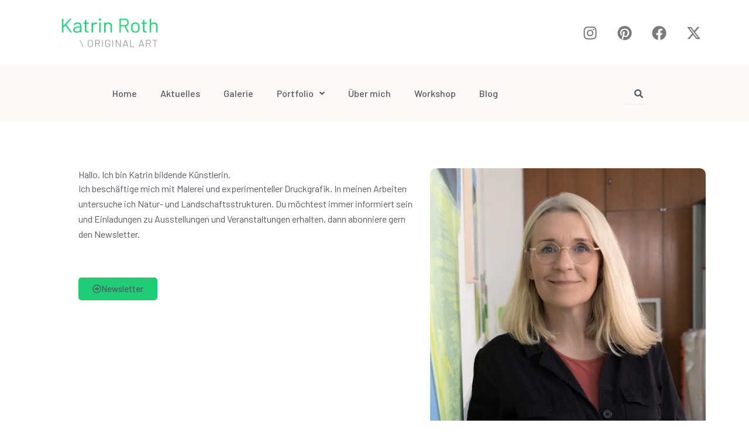

--- FILE ---
content_type: text/css
request_url: https://katrinroth-kunst.de/wp/wp-content/uploads/elementor/css/post-6647.css?ver=1769321254
body_size: 406
content:
.elementor-kit-6647{--e-global-color-primary:#1FCD77;--e-global-color-secondary:#54595F;--e-global-color-text:#7A7A7A;--e-global-color-accent:#88E2B5;--e-global-color-4cb93ad:#1FCD77;--e-global-color-5e52da1:#FEF9F9;--e-global-typography-primary-font-family:"Barlow";--e-global-typography-primary-font-weight:500;--e-global-typography-secondary-font-family:"Barlow";--e-global-typography-secondary-font-weight:400;--e-global-typography-text-font-family:"Barlow";--e-global-typography-text-font-weight:400;--e-global-typography-accent-font-family:"Barlow";--e-global-typography-accent-font-weight:500;color:var( --e-global-color-secondary );}.elementor-kit-6647 button,.elementor-kit-6647 input[type="button"],.elementor-kit-6647 input[type="submit"],.elementor-kit-6647 .elementor-button{background-color:var( --e-global-color-primary );font-family:var( --e-global-typography-accent-font-family ), Sans-serif;font-weight:var( --e-global-typography-accent-font-weight );color:var( --e-global-color-secondary );border-style:none;border-radius:5px 5px 5px 5px;}.elementor-kit-6647 button:hover,.elementor-kit-6647 button:focus,.elementor-kit-6647 input[type="button"]:hover,.elementor-kit-6647 input[type="button"]:focus,.elementor-kit-6647 input[type="submit"]:hover,.elementor-kit-6647 input[type="submit"]:focus,.elementor-kit-6647 .elementor-button:hover,.elementor-kit-6647 .elementor-button:focus{background-color:var( --e-global-color-primary );color:var( --e-global-color-secondary );}.elementor-kit-6647 e-page-transition{background-color:#FFBC7D;}.elementor-kit-6647 a{color:var( --e-global-color-primary );font-family:var( --e-global-typography-primary-font-family ), Sans-serif;font-weight:var( --e-global-typography-primary-font-weight );}.elementor-kit-6647 h1{color:var( --e-global-color-secondary );font-family:var( --e-global-typography-primary-font-family ), Sans-serif;font-weight:var( --e-global-typography-primary-font-weight );}.elementor-kit-6647 h2{color:var( --e-global-color-secondary );font-family:var( --e-global-typography-secondary-font-family ), Sans-serif;font-weight:var( --e-global-typography-secondary-font-weight );}.elementor-kit-6647 h3{color:var( --e-global-color-secondary );font-family:var( --e-global-typography-secondary-font-family ), Sans-serif;font-weight:var( --e-global-typography-secondary-font-weight );}.elementor-kit-6647 h4{color:var( --e-global-color-secondary );font-family:var( --e-global-typography-secondary-font-family ), Sans-serif;font-weight:var( --e-global-typography-secondary-font-weight );}.elementor-section.elementor-section-boxed > .elementor-container{max-width:1140px;}.e-con{--container-max-width:1140px;}.elementor-widget:not(:last-child){--kit-widget-spacing:20px;}.elementor-element{--widgets-spacing:20px 20px;--widgets-spacing-row:20px;--widgets-spacing-column:20px;}{}h1.entry-title{display:var(--page-title-display);}@media(max-width:1024px){.elementor-section.elementor-section-boxed > .elementor-container{max-width:1024px;}.e-con{--container-max-width:1024px;}}@media(max-width:767px){.elementor-kit-6647{--e-global-typography-primary-font-size:21px;--e-global-typography-secondary-font-size:18px;--e-global-typography-text-font-size:16px;}.elementor-section.elementor-section-boxed > .elementor-container{max-width:767px;}.e-con{--container-max-width:767px;}}

--- FILE ---
content_type: text/css
request_url: https://katrinroth-kunst.de/wp/wp-content/uploads/elementor/css/post-7061.css?ver=1769322655
body_size: 2838
content:
.elementor-7061 .elementor-element.elementor-element-3e0dd832{--display:flex;--flex-direction:row;--container-widget-width:calc( ( 1 - var( --container-widget-flex-grow ) ) * 100% );--container-widget-height:100%;--container-widget-flex-grow:1;--container-widget-align-self:stretch;--flex-wrap-mobile:wrap;--align-items:stretch;--gap:0px 0px;--row-gap:0px;--column-gap:0px;--padding-top:80px;--padding-bottom:0px;--padding-left:0px;--padding-right:0px;}.elementor-7061 .elementor-element.elementor-element-3e0dd832:not(.elementor-motion-effects-element-type-background), .elementor-7061 .elementor-element.elementor-element-3e0dd832 > .elementor-motion-effects-container > .elementor-motion-effects-layer{background-color:var( --e-global-color-astglobalcolor4 );}.elementor-7061 .elementor-element.elementor-element-5a819673{--display:flex;--padding-top:0px;--padding-bottom:0px;--padding-left:0px;--padding-right:0px;}.elementor-7061 .elementor-element.elementor-element-53a9ad39{--display:flex;--justify-content:center;--padding-top:0px;--padding-bottom:0px;--padding-left:7px;--padding-right:7px;}.elementor-widget-heading .elementor-heading-title{font-family:var( --e-global-typography-primary-font-family ), Sans-serif;font-weight:var( --e-global-typography-primary-font-weight );color:var( --e-global-color-primary );}.elementor-7061 .elementor-element.elementor-element-348cb813{margin:0px 0px calc(var(--kit-widget-spacing, 0px) + 0px) 0px;}.elementor-7061 .elementor-element.elementor-element-348cb813 .elementor-heading-title{font-family:var( --e-global-typography-secondary-font-family ), Sans-serif;font-weight:var( --e-global-typography-secondary-font-weight );color:var( --e-global-color-secondary );}.elementor-7061 .elementor-element.elementor-element-348cb813 .elementor-heading-title a:hover, .elementor-7061 .elementor-element.elementor-element-348cb813 .elementor-heading-title a:focus{color:var( --e-global-color-accent );}.elementor-widget-text-editor{font-family:var( --e-global-typography-text-font-family ), Sans-serif;font-weight:var( --e-global-typography-text-font-weight );color:var( --e-global-color-text );}.elementor-widget-text-editor.elementor-drop-cap-view-stacked .elementor-drop-cap{background-color:var( --e-global-color-primary );}.elementor-widget-text-editor.elementor-drop-cap-view-framed .elementor-drop-cap, .elementor-widget-text-editor.elementor-drop-cap-view-default .elementor-drop-cap{color:var( --e-global-color-primary );border-color:var( --e-global-color-primary );}.elementor-7061 .elementor-element.elementor-element-3da10f5c{padding:0px 20px 0px 0px;text-align:left;color:var( --e-global-color-secondary );}.elementor-widget-button .elementor-button{background-color:var( --e-global-color-accent );font-family:var( --e-global-typography-accent-font-family ), Sans-serif;font-weight:var( --e-global-typography-accent-font-weight );}.elementor-7061 .elementor-element.elementor-element-2a50df8a .elementor-button{background-color:var( --e-global-color-primary );fill:var( --e-global-color-secondary );color:var( --e-global-color-secondary );}.elementor-7061 .elementor-element.elementor-element-2a50df8a{padding:35px 0px 0px 0px;}.elementor-7061 .elementor-element.elementor-element-2a50df8a .elementor-button-content-wrapper{flex-direction:row;}.elementor-7061 .elementor-element.elementor-element-2a50df8a .elementor-button .elementor-button-content-wrapper{gap:13px;}.elementor-7061 .elementor-element.elementor-element-6790c897{--display:flex;--padding-top:0px;--padding-bottom:0px;--padding-left:0px;--padding-right:0px;}.elementor-7061 .elementor-element.elementor-element-6790c897:not(.elementor-motion-effects-element-type-background), .elementor-7061 .elementor-element.elementor-element-6790c897 > .elementor-motion-effects-container > .elementor-motion-effects-layer{background-color:var( --e-global-color-astglobalcolor4 );}.elementor-widget-image .widget-image-caption{color:var( --e-global-color-text );font-family:var( --e-global-typography-text-font-family ), Sans-serif;font-weight:var( --e-global-typography-text-font-weight );}.elementor-7061 .elementor-element.elementor-element-4051a3c1 img{border-radius:10px 10px 10px 10px;}.elementor-7061 .elementor-element.elementor-element-65729c2a{--display:flex;--min-height:50vh;--flex-direction:row;--container-widget-width:calc( ( 1 - var( --container-widget-flex-grow ) ) * 100% );--container-widget-height:100%;--container-widget-flex-grow:1;--container-widget-align-self:stretch;--flex-wrap-mobile:wrap;--align-items:stretch;--gap:0px 0px;--row-gap:0px;--column-gap:0px;--overlay-opacity:0.5;--padding-top:100px;--padding-bottom:100px;--padding-left:0px;--padding-right:0px;}.elementor-7061 .elementor-element.elementor-element-65729c2a:not(.elementor-motion-effects-element-type-background), .elementor-7061 .elementor-element.elementor-element-65729c2a > .elementor-motion-effects-container > .elementor-motion-effects-layer{background-color:var( --e-global-color-astglobalcolor4 );background-repeat:no-repeat;}.elementor-7061 .elementor-element.elementor-element-65729c2a::before, .elementor-7061 .elementor-element.elementor-element-65729c2a > .elementor-background-video-container::before, .elementor-7061 .elementor-element.elementor-element-65729c2a > .e-con-inner > .elementor-background-video-container::before, .elementor-7061 .elementor-element.elementor-element-65729c2a > .elementor-background-slideshow::before, .elementor-7061 .elementor-element.elementor-element-65729c2a > .e-con-inner > .elementor-background-slideshow::before, .elementor-7061 .elementor-element.elementor-element-65729c2a > .elementor-motion-effects-container > .elementor-motion-effects-layer::before{--background-overlay:'';}.elementor-7061 .elementor-element.elementor-element-797dcda1{--display:flex;--gap:0px 0px;--row-gap:0px;--column-gap:0px;--padding-top:0px;--padding-bottom:0px;--padding-left:0px;--padding-right:0px;}.elementor-7061 .elementor-element.elementor-element-d231e0d{padding:0px 0px 20px 0px;text-align:center;}.elementor-7061 .elementor-element.elementor-element-4fbe7857{padding:0px 0px 20px 0px;text-align:center;font-family:var( --e-global-typography-accent-font-family ), Sans-serif;font-weight:var( --e-global-typography-accent-font-weight );color:var( --e-global-color-secondary );}.elementor-7061 .elementor-element.elementor-element-4fbe7857 p{margin-block-end:0px;}.elementor-widget-divider{--divider-color:var( --e-global-color-secondary );}.elementor-widget-divider .elementor-divider__text{color:var( --e-global-color-secondary );font-family:var( --e-global-typography-secondary-font-family ), Sans-serif;font-weight:var( --e-global-typography-secondary-font-weight );}.elementor-widget-divider.elementor-view-stacked .elementor-icon{background-color:var( --e-global-color-secondary );}.elementor-widget-divider.elementor-view-framed .elementor-icon, .elementor-widget-divider.elementor-view-default .elementor-icon{color:var( --e-global-color-secondary );border-color:var( --e-global-color-secondary );}.elementor-widget-divider.elementor-view-framed .elementor-icon, .elementor-widget-divider.elementor-view-default .elementor-icon svg{fill:var( --e-global-color-secondary );}.elementor-7061 .elementor-element.elementor-element-37a0d012{--divider-border-style:wavy;--divider-color:var( --e-global-color-primary );--divider-border-width:2px;padding:0px 0px 20px 0px;--divider-pattern-height:20px;--divider-pattern-size:20px;}.elementor-7061 .elementor-element.elementor-element-37a0d012 .elementor-divider-separator{width:9%;margin:0 auto;margin-center:0;}.elementor-7061 .elementor-element.elementor-element-37a0d012 .elementor-divider{text-align:center;padding-block-start:2px;padding-block-end:2px;}.elementor-7061 .elementor-element.elementor-element-5f5cb7f0{--display:flex;--flex-direction:row;--container-widget-width:calc( ( 1 - var( --container-widget-flex-grow ) ) * 100% );--container-widget-height:100%;--container-widget-flex-grow:1;--container-widget-align-self:stretch;--flex-wrap-mobile:wrap;--align-items:stretch;--gap:0px 0px;--row-gap:0px;--column-gap:0px;--padding-top:35px;--padding-bottom:0px;--padding-left:0px;--padding-right:0px;}.elementor-7061 .elementor-element.elementor-element-1409b4fc{--display:flex;--border-radius:10px 10px 10px 10px;box-shadow:0px 0px 45px 0px rgba(0, 0, 0, 0.07058823529411765);--margin-top:50px;--margin-bottom:50px;--margin-left:25px;--margin-right:25px;}.elementor-7061 .elementor-element.elementor-element-1409b4fc:not(.elementor-motion-effects-element-type-background), .elementor-7061 .elementor-element.elementor-element-1409b4fc > .elementor-motion-effects-container > .elementor-motion-effects-layer{background-color:var( --e-global-color-astglobalcolor4 );}.elementor-7061 .elementor-element.elementor-element-5cbab3f9{margin:30px 0px calc(var(--kit-widget-spacing, 0px) + 0px) 0px;}.elementor-7061 .elementor-element.elementor-element-5cbab3f9 img{width:22%;}.elementor-7061 .elementor-element.elementor-element-166b1d13{text-align:center;}.elementor-7061 .elementor-element.elementor-element-262a8695{margin:0px 25px calc(var(--kit-widget-spacing, 0px) + 0px) 25px;padding:0px 0px 0px 0px;text-align:center;}.elementor-widget-icon.elementor-view-stacked .elementor-icon{background-color:var( --e-global-color-primary );}.elementor-widget-icon.elementor-view-framed .elementor-icon, .elementor-widget-icon.elementor-view-default .elementor-icon{color:var( --e-global-color-primary );border-color:var( --e-global-color-primary );}.elementor-widget-icon.elementor-view-framed .elementor-icon, .elementor-widget-icon.elementor-view-default .elementor-icon svg{fill:var( --e-global-color-primary );}.elementor-7061 .elementor-element.elementor-element-6f6bf011{padding:0px 0px 5px 0px;}.elementor-7061 .elementor-element.elementor-element-6f6bf011 .elementor-icon-wrapper{text-align:center;}.elementor-7061 .elementor-element.elementor-element-6f6bf011.elementor-view-stacked .elementor-icon:hover{background-color:var( --e-global-color-astglobalcolor0 );}.elementor-7061 .elementor-element.elementor-element-6f6bf011.elementor-view-framed .elementor-icon:hover, .elementor-7061 .elementor-element.elementor-element-6f6bf011.elementor-view-default .elementor-icon:hover{color:var( --e-global-color-astglobalcolor0 );border-color:var( --e-global-color-astglobalcolor0 );}.elementor-7061 .elementor-element.elementor-element-6f6bf011.elementor-view-framed .elementor-icon:hover, .elementor-7061 .elementor-element.elementor-element-6f6bf011.elementor-view-default .elementor-icon:hover svg{fill:var( --e-global-color-astglobalcolor0 );}.elementor-7061 .elementor-element.elementor-element-6f6bf011 .elementor-icon{font-size:15px;}.elementor-7061 .elementor-element.elementor-element-6f6bf011 .elementor-icon svg{height:15px;}.elementor-7061 .elementor-element.elementor-element-2b409475{--display:flex;--border-radius:10px 10px 10px 10px;box-shadow:0px 0px 45px 0px rgba(0, 0, 0, 0.07);--margin-top:50px;--margin-bottom:50px;--margin-left:25px;--margin-right:25px;}.elementor-7061 .elementor-element.elementor-element-2b409475:not(.elementor-motion-effects-element-type-background), .elementor-7061 .elementor-element.elementor-element-2b409475 > .elementor-motion-effects-container > .elementor-motion-effects-layer{background-color:var( --e-global-color-astglobalcolor4 );}.elementor-7061 .elementor-element.elementor-element-30c149e{margin:30px 0px calc(var(--kit-widget-spacing, 0px) + 0px) 0px;}.elementor-7061 .elementor-element.elementor-element-30c149e img{width:22%;}.elementor-7061 .elementor-element.elementor-element-45631c4e{text-align:center;}.elementor-7061 .elementor-element.elementor-element-6676e3a0{margin:0px 25px calc(var(--kit-widget-spacing, 0px) + 0px) 25px;text-align:center;}.elementor-7061 .elementor-element.elementor-element-41943841{padding:0px 0px 05px 0px;}.elementor-7061 .elementor-element.elementor-element-41943841 .elementor-icon-wrapper{text-align:center;}.elementor-7061 .elementor-element.elementor-element-41943841.elementor-view-stacked .elementor-icon:hover{background-color:var( --e-global-color-astglobalcolor0 );}.elementor-7061 .elementor-element.elementor-element-41943841.elementor-view-framed .elementor-icon:hover, .elementor-7061 .elementor-element.elementor-element-41943841.elementor-view-default .elementor-icon:hover{color:var( --e-global-color-astglobalcolor0 );border-color:var( --e-global-color-astglobalcolor0 );}.elementor-7061 .elementor-element.elementor-element-41943841.elementor-view-framed .elementor-icon:hover, .elementor-7061 .elementor-element.elementor-element-41943841.elementor-view-default .elementor-icon:hover svg{fill:var( --e-global-color-astglobalcolor0 );}.elementor-7061 .elementor-element.elementor-element-41943841 .elementor-icon{font-size:15px;}.elementor-7061 .elementor-element.elementor-element-41943841 .elementor-icon svg{height:15px;}.elementor-7061 .elementor-element.elementor-element-28253456{--display:flex;--border-radius:10px 10px 10px 10px;box-shadow:0px 0px 45px 0px rgba(0, 0, 0, 0.07);--margin-top:50px;--margin-bottom:50px;--margin-left:25px;--margin-right:25px;}.elementor-7061 .elementor-element.elementor-element-28253456:not(.elementor-motion-effects-element-type-background), .elementor-7061 .elementor-element.elementor-element-28253456 > .elementor-motion-effects-container > .elementor-motion-effects-layer{background-color:var( --e-global-color-astglobalcolor4 );}.elementor-7061 .elementor-element.elementor-element-403d37c2{margin:30px 0px calc(var(--kit-widget-spacing, 0px) + 0px) 0px;}.elementor-7061 .elementor-element.elementor-element-403d37c2 img{width:22%;}.elementor-7061 .elementor-element.elementor-element-32d94e90{text-align:center;}.elementor-7061 .elementor-element.elementor-element-28c1516d{margin:0px 25px calc(var(--kit-widget-spacing, 0px) + 0px) 25px;text-align:center;}.elementor-7061 .elementor-element.elementor-element-4b17231b{padding:0px 0px 5px 0px;}.elementor-7061 .elementor-element.elementor-element-4b17231b .elementor-icon-wrapper{text-align:center;}.elementor-7061 .elementor-element.elementor-element-4b17231b.elementor-view-stacked .elementor-icon:hover{background-color:var( --e-global-color-astglobalcolor0 );}.elementor-7061 .elementor-element.elementor-element-4b17231b.elementor-view-framed .elementor-icon:hover, .elementor-7061 .elementor-element.elementor-element-4b17231b.elementor-view-default .elementor-icon:hover{color:var( --e-global-color-astglobalcolor0 );border-color:var( --e-global-color-astglobalcolor0 );}.elementor-7061 .elementor-element.elementor-element-4b17231b.elementor-view-framed .elementor-icon:hover, .elementor-7061 .elementor-element.elementor-element-4b17231b.elementor-view-default .elementor-icon:hover svg{fill:var( --e-global-color-astglobalcolor0 );}.elementor-7061 .elementor-element.elementor-element-4b17231b .elementor-icon{font-size:15px;}.elementor-7061 .elementor-element.elementor-element-4b17231b .elementor-icon svg{height:15px;}.elementor-7061 .elementor-element.elementor-element-24746852{--display:flex;--min-height:40vh;--flex-direction:row;--container-widget-width:calc( ( 1 - var( --container-widget-flex-grow ) ) * 100% );--container-widget-height:100%;--container-widget-flex-grow:1;--container-widget-align-self:stretch;--flex-wrap-mobile:wrap;--align-items:stretch;--gap:0px 0px;--row-gap:0px;--column-gap:0px;--padding-top:30px;--padding-bottom:60px;--padding-left:0px;--padding-right:0px;}.elementor-7061 .elementor-element.elementor-element-24746852:not(.elementor-motion-effects-element-type-background), .elementor-7061 .elementor-element.elementor-element-24746852 > .elementor-motion-effects-container > .elementor-motion-effects-layer{background-color:var( --e-global-color-astglobalcolor4 );}.elementor-7061 .elementor-element.elementor-element-2d87b04e{--display:flex;--padding-top:0px;--padding-bottom:0px;--padding-left:0px;--padding-right:0px;}.elementor-7061 .elementor-element.elementor-element-1da60986{padding:0px 0px 0px 0px;text-align:center;}.elementor-widget-posts .elementor-button{background-color:var( --e-global-color-accent );font-family:var( --e-global-typography-accent-font-family ), Sans-serif;font-weight:var( --e-global-typography-accent-font-weight );}.elementor-widget-posts .elementor-post__title, .elementor-widget-posts .elementor-post__title a{color:var( --e-global-color-secondary );font-family:var( --e-global-typography-primary-font-family ), Sans-serif;font-weight:var( --e-global-typography-primary-font-weight );}.elementor-widget-posts .elementor-post__meta-data{font-family:var( --e-global-typography-secondary-font-family ), Sans-serif;font-weight:var( --e-global-typography-secondary-font-weight );}.elementor-widget-posts .elementor-post__excerpt p{font-family:var( --e-global-typography-text-font-family ), Sans-serif;font-weight:var( --e-global-typography-text-font-weight );}.elementor-widget-posts .elementor-post__read-more{color:var( --e-global-color-accent );}.elementor-widget-posts a.elementor-post__read-more{font-family:var( --e-global-typography-accent-font-family ), Sans-serif;font-weight:var( --e-global-typography-accent-font-weight );}.elementor-widget-posts .elementor-post__card .elementor-post__badge{background-color:var( --e-global-color-accent );font-family:var( --e-global-typography-accent-font-family ), Sans-serif;font-weight:var( --e-global-typography-accent-font-weight );}.elementor-widget-posts .elementor-pagination{font-family:var( --e-global-typography-secondary-font-family ), Sans-serif;font-weight:var( --e-global-typography-secondary-font-weight );}.elementor-widget-posts .e-load-more-message{font-family:var( --e-global-typography-secondary-font-family ), Sans-serif;font-weight:var( --e-global-typography-secondary-font-weight );}.elementor-7061 .elementor-element.elementor-element-1e461e04{--grid-row-gap:35px;--grid-column-gap:30px;}.elementor-7061 .elementor-element.elementor-element-1e461e04 > .elementor-widget-container{margin:50px 50px 50px 50px;}.elementor-7061 .elementor-element.elementor-element-1e461e04 .elementor-posts-container .elementor-post__thumbnail{padding-bottom:calc( 0.8 * 100% );}.elementor-7061 .elementor-element.elementor-element-1e461e04:after{content:"0.8";}.elementor-7061 .elementor-element.elementor-element-1e461e04 .elementor-post__thumbnail__link{width:100%;}.elementor-7061 .elementor-element.elementor-element-1e461e04 .elementor-post__meta-data span + span:before{content:"///";}.elementor-7061 .elementor-element.elementor-element-1e461e04.elementor-posts--thumbnail-left .elementor-post__thumbnail__link{margin-right:20px;}.elementor-7061 .elementor-element.elementor-element-1e461e04.elementor-posts--thumbnail-right .elementor-post__thumbnail__link{margin-left:20px;}.elementor-7061 .elementor-element.elementor-element-1e461e04.elementor-posts--thumbnail-top .elementor-post__thumbnail__link{margin-bottom:20px;}.elementor-7061 .elementor-element.elementor-element-d743044{--display:flex;--flex-direction:row;--container-widget-width:calc( ( 1 - var( --container-widget-flex-grow ) ) * 100% );--container-widget-height:100%;--container-widget-flex-grow:1;--container-widget-align-self:stretch;--flex-wrap-mobile:wrap;--align-items:stretch;--gap:0px 0px;--row-gap:0px;--column-gap:0px;--padding-top:100px;--padding-bottom:100px;--padding-left:0px;--padding-right:0px;}.elementor-7061 .elementor-element.elementor-element-d743044:not(.elementor-motion-effects-element-type-background), .elementor-7061 .elementor-element.elementor-element-d743044 > .elementor-motion-effects-container > .elementor-motion-effects-layer{background-color:var( --e-global-color-astglobalcolor4 );background-repeat:no-repeat;}.elementor-7061 .elementor-element.elementor-element-55c9c0f6{--display:flex;--padding-top:0px;--padding-bottom:0px;--padding-left:0px;--padding-right:0px;}.elementor-7061 .elementor-element.elementor-element-2fbc014a{text-align:center;}.elementor-7061 .elementor-element.elementor-element-1778961b{text-align:center;}.elementor-7061 .elementor-element.elementor-element-147d84b4{--divider-border-style:wavy;--divider-color:var( --e-global-color-primary );--divider-border-width:2px;--divider-pattern-height:20px;--divider-pattern-size:20px;}.elementor-7061 .elementor-element.elementor-element-147d84b4 .elementor-divider-separator{width:9%;margin:0 auto;margin-center:0;}.elementor-7061 .elementor-element.elementor-element-147d84b4 .elementor-divider{text-align:center;padding-block-start:2px;padding-block-end:2px;}.elementor-7061 .elementor-element.elementor-element-2813253e{--display:flex;--flex-direction:row;--container-widget-width:calc( ( 1 - var( --container-widget-flex-grow ) ) * 100% );--container-widget-height:100%;--container-widget-flex-grow:1;--container-widget-align-self:stretch;--flex-wrap-mobile:wrap;--align-items:stretch;--gap:0px 0px;--row-gap:0px;--column-gap:0px;--padding-top:35px;--padding-bottom:0px;--padding-left:0px;--padding-right:0px;}.elementor-7061 .elementor-element.elementor-element-1aaadfcb{--display:flex;--background-transition:0.3s;--overlay-opacity:0.09;--border-radius:10px 10px 10px 10px;box-shadow:0px 0px 45px 0px rgba(0, 0, 0, 0.07);--margin-top:50px;--margin-bottom:50px;--margin-left:25px;--margin-right:25px;--padding-top:10px;--padding-bottom:10px;--padding-left:10px;--padding-right:10px;}.elementor-7061 .elementor-element.elementor-element-1aaadfcb:not(.elementor-motion-effects-element-type-background), .elementor-7061 .elementor-element.elementor-element-1aaadfcb > .elementor-motion-effects-container > .elementor-motion-effects-layer{background-color:var( --e-global-color-astglobalcolor4 );}.elementor-7061 .elementor-element.elementor-element-1aaadfcb::before, .elementor-7061 .elementor-element.elementor-element-1aaadfcb > .elementor-background-video-container::before, .elementor-7061 .elementor-element.elementor-element-1aaadfcb > .e-con-inner > .elementor-background-video-container::before, .elementor-7061 .elementor-element.elementor-element-1aaadfcb > .elementor-background-slideshow::before, .elementor-7061 .elementor-element.elementor-element-1aaadfcb > .e-con-inner > .elementor-background-slideshow::before, .elementor-7061 .elementor-element.elementor-element-1aaadfcb > .elementor-motion-effects-container > .elementor-motion-effects-layer::before{--background-overlay:'';}.elementor-7061 .elementor-element.elementor-element-194c2df8{padding:25px 0px 0px 0px;}.elementor-7061 .elementor-element.elementor-element-194c2df8 .elementor-icon-wrapper{text-align:center;}.elementor-7061 .elementor-element.elementor-element-194c2df8.elementor-view-stacked .elementor-icon{background-color:var( --e-global-color-accent );}.elementor-7061 .elementor-element.elementor-element-194c2df8.elementor-view-framed .elementor-icon, .elementor-7061 .elementor-element.elementor-element-194c2df8.elementor-view-default .elementor-icon{color:var( --e-global-color-accent );border-color:var( --e-global-color-accent );}.elementor-7061 .elementor-element.elementor-element-194c2df8.elementor-view-framed .elementor-icon, .elementor-7061 .elementor-element.elementor-element-194c2df8.elementor-view-default .elementor-icon svg{fill:var( --e-global-color-accent );}.elementor-7061 .elementor-element.elementor-element-194c2df8 .elementor-icon{font-size:19px;}.elementor-7061 .elementor-element.elementor-element-194c2df8 .elementor-icon svg{height:19px;}.elementor-7061 .elementor-element.elementor-element-4f5c0509 img{width:30%;border-style:solid;border-width:1px 1px 1px 1px;border-color:var( --e-global-color-accent );border-radius:50px 50px 50px 50px;}.elementor-7061 .elementor-element.elementor-element-38d22142{padding:0px 25px 0px 25px;text-align:center;}.elementor-7061 .elementor-element.elementor-element-6dea92c6{padding:0px 0px 25px 0px;text-align:center;}.elementor-7061 .elementor-element.elementor-element-22ff4200{--display:flex;--background-transition:0.3s;--overlay-opacity:0.09;--border-radius:10px 10px 10px 10px;box-shadow:0px 0px 45px 0px rgba(0, 0, 0, 0.07);--margin-top:50px;--margin-bottom:50px;--margin-left:25px;--margin-right:25px;--padding-top:10px;--padding-bottom:10px;--padding-left:10px;--padding-right:10px;}.elementor-7061 .elementor-element.elementor-element-22ff4200:not(.elementor-motion-effects-element-type-background), .elementor-7061 .elementor-element.elementor-element-22ff4200 > .elementor-motion-effects-container > .elementor-motion-effects-layer{background-color:var( --e-global-color-astglobalcolor4 );}.elementor-7061 .elementor-element.elementor-element-22ff4200::before, .elementor-7061 .elementor-element.elementor-element-22ff4200 > .elementor-background-video-container::before, .elementor-7061 .elementor-element.elementor-element-22ff4200 > .e-con-inner > .elementor-background-video-container::before, .elementor-7061 .elementor-element.elementor-element-22ff4200 > .elementor-background-slideshow::before, .elementor-7061 .elementor-element.elementor-element-22ff4200 > .e-con-inner > .elementor-background-slideshow::before, .elementor-7061 .elementor-element.elementor-element-22ff4200 > .elementor-motion-effects-container > .elementor-motion-effects-layer::before{--background-overlay:'';}.elementor-7061 .elementor-element.elementor-element-2e57fe02{padding:25px 0px 0px 0px;}.elementor-7061 .elementor-element.elementor-element-2e57fe02 .elementor-icon-wrapper{text-align:center;}.elementor-7061 .elementor-element.elementor-element-2e57fe02.elementor-view-stacked .elementor-icon{background-color:var( --e-global-color-accent );}.elementor-7061 .elementor-element.elementor-element-2e57fe02.elementor-view-framed .elementor-icon, .elementor-7061 .elementor-element.elementor-element-2e57fe02.elementor-view-default .elementor-icon{color:var( --e-global-color-accent );border-color:var( --e-global-color-accent );}.elementor-7061 .elementor-element.elementor-element-2e57fe02.elementor-view-framed .elementor-icon, .elementor-7061 .elementor-element.elementor-element-2e57fe02.elementor-view-default .elementor-icon svg{fill:var( --e-global-color-accent );}.elementor-7061 .elementor-element.elementor-element-2e57fe02 .elementor-icon{font-size:19px;}.elementor-7061 .elementor-element.elementor-element-2e57fe02 .elementor-icon svg{height:19px;}.elementor-7061 .elementor-element.elementor-element-538bc31d img{width:30%;border-style:solid;border-width:2px 2px 2px 2px;border-color:var( --e-global-color-accent );border-radius:50px 50px 50px 50px;}.elementor-7061 .elementor-element.elementor-element-3ff41dfe{padding:0px 25px 0px 25px;text-align:center;}.elementor-7061 .elementor-element.elementor-element-2a82bc3{padding:0px 0px 25px 0px;text-align:center;}.elementor-7061 .elementor-element.elementor-element-317a7de{--display:flex;--background-transition:0.3s;--overlay-opacity:0.09;--border-radius:10px 10px 10px 10px;box-shadow:0px 0px 45px 0px rgba(0, 0, 0, 0.07);--margin-top:50px;--margin-bottom:50px;--margin-left:25px;--margin-right:25px;--padding-top:10px;--padding-bottom:10px;--padding-left:10px;--padding-right:10px;}.elementor-7061 .elementor-element.elementor-element-317a7de:not(.elementor-motion-effects-element-type-background), .elementor-7061 .elementor-element.elementor-element-317a7de > .elementor-motion-effects-container > .elementor-motion-effects-layer{background-color:var( --e-global-color-astglobalcolor4 );}.elementor-7061 .elementor-element.elementor-element-317a7de::before, .elementor-7061 .elementor-element.elementor-element-317a7de > .elementor-background-video-container::before, .elementor-7061 .elementor-element.elementor-element-317a7de > .e-con-inner > .elementor-background-video-container::before, .elementor-7061 .elementor-element.elementor-element-317a7de > .elementor-background-slideshow::before, .elementor-7061 .elementor-element.elementor-element-317a7de > .e-con-inner > .elementor-background-slideshow::before, .elementor-7061 .elementor-element.elementor-element-317a7de > .elementor-motion-effects-container > .elementor-motion-effects-layer::before{--background-overlay:'';}.elementor-7061 .elementor-element.elementor-element-2dc25483{padding:25px 0px 0px 0px;}.elementor-7061 .elementor-element.elementor-element-2dc25483 .elementor-icon-wrapper{text-align:center;}.elementor-7061 .elementor-element.elementor-element-2dc25483.elementor-view-stacked .elementor-icon{background-color:var( --e-global-color-accent );}.elementor-7061 .elementor-element.elementor-element-2dc25483.elementor-view-framed .elementor-icon, .elementor-7061 .elementor-element.elementor-element-2dc25483.elementor-view-default .elementor-icon{color:var( --e-global-color-accent );border-color:var( --e-global-color-accent );}.elementor-7061 .elementor-element.elementor-element-2dc25483.elementor-view-framed .elementor-icon, .elementor-7061 .elementor-element.elementor-element-2dc25483.elementor-view-default .elementor-icon svg{fill:var( --e-global-color-accent );}.elementor-7061 .elementor-element.elementor-element-2dc25483 .elementor-icon{font-size:19px;}.elementor-7061 .elementor-element.elementor-element-2dc25483 .elementor-icon svg{height:19px;}.elementor-7061 .elementor-element.elementor-element-7bd349cf img{width:30%;border-style:solid;border-width:2px 2px 2px 2px;border-color:var( --e-global-color-accent );border-radius:50px 50px 50px 50px;}.elementor-7061 .elementor-element.elementor-element-de813ee{padding:0px 25px 0px 25px;text-align:center;}.elementor-7061 .elementor-element.elementor-element-cf7456e{padding:0px 0px 25px 0px;text-align:center;}:root{--page-title-display:none;}@media(min-width:768px){.elementor-7061 .elementor-element.elementor-element-5a819673{--width:5%;}.elementor-7061 .elementor-element.elementor-element-53a9ad39{--width:53.348%;}.elementor-7061 .elementor-element.elementor-element-6790c897{--width:41.316%;}.elementor-7061 .elementor-element.elementor-element-1409b4fc{--width:33.33%;}.elementor-7061 .elementor-element.elementor-element-2b409475{--width:33.33%;}.elementor-7061 .elementor-element.elementor-element-28253456{--width:33.33%;}.elementor-7061 .elementor-element.elementor-element-1aaadfcb{--width:33.33%;}.elementor-7061 .elementor-element.elementor-element-22ff4200{--width:33.33%;}.elementor-7061 .elementor-element.elementor-element-317a7de{--width:33.33%;}}@media(min-width:1025px){.elementor-7061 .elementor-element.elementor-element-65729c2a:not(.elementor-motion-effects-element-type-background), .elementor-7061 .elementor-element.elementor-element-65729c2a > .elementor-motion-effects-container > .elementor-motion-effects-layer{background-attachment:scroll;}.elementor-7061 .elementor-element.elementor-element-d743044:not(.elementor-motion-effects-element-type-background), .elementor-7061 .elementor-element.elementor-element-d743044 > .elementor-motion-effects-container > .elementor-motion-effects-layer{background-attachment:scroll;}}@media(max-width:1024px){.elementor-7061 .elementor-element.elementor-element-4051a3c1 img{border-radius:10px 10px 10px 10px;}.elementor-7061 .elementor-element.elementor-element-65729c2a{--padding-top:100px;--padding-bottom:100px;--padding-left:20px;--padding-right:20px;}.elementor-7061 .elementor-element.elementor-element-1409b4fc{--margin-top:10px;--margin-bottom:10px;--margin-left:10px;--margin-right:10px;--padding-top:20px;--padding-bottom:20px;--padding-left:20px;--padding-right:20px;}.elementor-7061 .elementor-element.elementor-element-5cbab3f9{margin:0px 0px calc(var(--kit-widget-spacing, 0px) + 0px) 0px;}.elementor-7061 .elementor-element.elementor-element-262a8695{margin:0px 0px calc(var(--kit-widget-spacing, 0px) + 0px) 0px;}.elementor-7061 .elementor-element.elementor-element-6f6bf011{padding:0px 0px 0px 0px;}.elementor-7061 .elementor-element.elementor-element-2b409475{--margin-top:10px;--margin-bottom:10px;--margin-left:10px;--margin-right:10px;--padding-top:20px;--padding-bottom:20px;--padding-left:20px;--padding-right:20px;}.elementor-7061 .elementor-element.elementor-element-30c149e{margin:0px 0px calc(var(--kit-widget-spacing, 0px) + 0px) 0px;}.elementor-7061 .elementor-element.elementor-element-6676e3a0{margin:0px 0px calc(var(--kit-widget-spacing, 0px) + 0px) 0px;}.elementor-7061 .elementor-element.elementor-element-41943841{padding:0px 0px 0px 0px;}.elementor-7061 .elementor-element.elementor-element-28253456{--margin-top:10px;--margin-bottom:10px;--margin-left:10px;--margin-right:10px;--padding-top:20px;--padding-bottom:20px;--padding-left:20px;--padding-right:20px;}.elementor-7061 .elementor-element.elementor-element-403d37c2{margin:0px 0px calc(var(--kit-widget-spacing, 0px) + 0px) 0px;}.elementor-7061 .elementor-element.elementor-element-28c1516d{margin:0px 0px calc(var(--kit-widget-spacing, 0px) + 0px) 0px;}.elementor-7061 .elementor-element.elementor-element-4b17231b{padding:0px 0px 0px 0px;}.elementor-7061 .elementor-element.elementor-element-24746852{--padding-top:0px;--padding-bottom:0px;--padding-left:30px;--padding-right:30px;}.elementor-7061 .elementor-element.elementor-element-d743044{--padding-top:100px;--padding-bottom:70px;--padding-left:20px;--padding-right:20px;}.elementor-7061 .elementor-element.elementor-element-2813253e{--padding-top:0px;--padding-bottom:0px;--padding-left:0px;--padding-right:0px;}.elementor-7061 .elementor-element.elementor-element-1aaadfcb{--margin-top:10px;--margin-bottom:10px;--margin-left:10px;--margin-right:10px;}.elementor-7061 .elementor-element.elementor-element-38d22142{margin:0px 0px calc(var(--kit-widget-spacing, 0px) + 0px) 0px;padding:0px 0px 0px 0px;}.elementor-7061 .elementor-element.elementor-element-22ff4200{--margin-top:10px;--margin-bottom:10px;--margin-left:10px;--margin-right:10px;}.elementor-7061 .elementor-element.elementor-element-3ff41dfe{padding:0px 0px 0px 0px;}.elementor-7061 .elementor-element.elementor-element-317a7de{--margin-top:10px;--margin-bottom:10px;--margin-left:10px;--margin-right:10px;}.elementor-7061 .elementor-element.elementor-element-de813ee{padding:0px 0px 0px 0px;}}@media(max-width:767px){.elementor-7061 .elementor-element.elementor-element-3e0dd832{--padding-top:151px;--padding-bottom:0px;--padding-left:0px;--padding-right:0px;}.elementor-7061 .elementor-element.elementor-element-348cb813{text-align:center;}.elementor-7061 .elementor-element.elementor-element-3da10f5c{margin:0px 35px calc(var(--kit-widget-spacing, 0px) + 0px) 35px;padding:0px 0px 0px 0px;text-align:center;font-size:14px;}.elementor-7061 .elementor-element.elementor-element-2a50df8a{margin:20px 20px calc(var(--kit-widget-spacing, 0px) + 20px) 20px;}.elementor-7061 .elementor-element.elementor-element-65729c2a{--padding-top:60px;--padding-bottom:60px;--padding-left:20px;--padding-right:20px;}.elementor-7061 .elementor-element.elementor-element-4fbe7857{padding:0px 22px 20px 22px;}.elementor-7061 .elementor-element.elementor-element-1409b4fc{--gap:20px 0px;--row-gap:20px;--column-gap:0px;}.elementor-7061 .elementor-element.elementor-element-5cbab3f9{margin:0px 0px calc(var(--kit-widget-spacing, 0px) + 15px) 0px;padding:0px 0px 0px 0px;}.elementor-7061 .elementor-element.elementor-element-2b409475{--justify-content:space-between;--gap:20px 0px;--row-gap:20px;--column-gap:0px;}.elementor-7061 .elementor-element.elementor-element-30c149e{margin:0px 0px calc(var(--kit-widget-spacing, 0px) + 20px) 0px;padding:0px 0px 0px 0px;}.elementor-7061 .elementor-element.elementor-element-45631c4e{margin:18px 0px calc(var(--kit-widget-spacing, 0px) + 0px) 0px;padding:0px 0px 0px 0px;}.elementor-7061 .elementor-element.elementor-element-6676e3a0{margin:0px 0px calc(var(--kit-widget-spacing, 0px) + 0px) 0px;padding:0px 0px 0px 0px;}.elementor-7061 .elementor-element.elementor-element-28253456{--gap:20px 0px;--row-gap:20px;--column-gap:0px;}.elementor-7061 .elementor-element.elementor-element-403d37c2{margin:0px 0px calc(var(--kit-widget-spacing, 0px) + 0px) 0px;padding:0px 0px 0px 0px;}.elementor-7061 .elementor-element.elementor-element-32d94e90{margin:16px 0px calc(var(--kit-widget-spacing, 0px) + 0px) 0px;padding:0px 0px 0px 0px;}.elementor-7061 .elementor-element.elementor-element-28c1516d{padding:0px 0px 0px 0px;}.elementor-7061 .elementor-element.elementor-element-24746852{--padding-top:50px;--padding-bottom:0px;--padding-left:25px;--padding-right:25px;}.elementor-7061 .elementor-element.elementor-element-1e461e04 .elementor-posts-container .elementor-post__thumbnail{padding-bottom:calc( 0.5 * 100% );}.elementor-7061 .elementor-element.elementor-element-1e461e04:after{content:"0.5";}.elementor-7061 .elementor-element.elementor-element-1e461e04 .elementor-post__thumbnail__link{width:100%;}.elementor-7061 .elementor-element.elementor-element-1778961b{padding:0px 22px 0px 22px;}.elementor-7061 .elementor-element.elementor-element-538bc31d{margin:0px 0px calc(var(--kit-widget-spacing, 0px) + 20px) 0px;padding:0px 0px 20px 0px;}}

--- FILE ---
content_type: text/css
request_url: https://katrinroth-kunst.de/wp/wp-content/uploads/elementor/css/post-6750.css?ver=1769321254
body_size: 1224
content:
.elementor-6750 .elementor-element.elementor-element-12295c1{--display:flex;--min-height:112px;--flex-direction:row;--container-widget-width:calc( ( 1 - var( --container-widget-flex-grow ) ) * 100% );--container-widget-height:100%;--container-widget-flex-grow:1;--container-widget-align-self:stretch;--flex-wrap-mobile:wrap;--justify-content:space-between;--align-items:center;}.elementor-widget-image .widget-image-caption{color:var( --e-global-color-text );font-family:var( --e-global-typography-text-font-family ), Sans-serif;font-weight:var( --e-global-typography-text-font-weight );}.elementor-6750 .elementor-element.elementor-element-527c204.elementor-element{--align-self:center;}.elementor-6750 .elementor-element.elementor-element-527c204 img{width:235px;max-width:75%;height:58px;}.elementor-6750 .elementor-element.elementor-element-a8cd517{--grid-template-columns:repeat(0, auto);width:auto;max-width:auto;--grid-column-gap:5px;--grid-row-gap:0px;}.elementor-6750 .elementor-element.elementor-element-a8cd517.elementor-element{--align-self:center;}.elementor-6750 .elementor-element.elementor-element-a8cd517 .elementor-social-icon{background-color:#FFFFFF;}.elementor-6750 .elementor-element.elementor-element-a8cd517 .elementor-social-icon i{color:var( --e-global-color-text );}.elementor-6750 .elementor-element.elementor-element-a8cd517 .elementor-social-icon svg{fill:var( --e-global-color-text );}.elementor-6750 .elementor-element.elementor-element-6d6a957{--display:flex;--min-height:0px;--flex-direction:row;--container-widget-width:initial;--container-widget-height:100%;--container-widget-flex-grow:1;--container-widget-align-self:stretch;--flex-wrap-mobile:wrap;--justify-content:space-around;}.elementor-6750 .elementor-element.elementor-element-6d6a957:not(.elementor-motion-effects-element-type-background), .elementor-6750 .elementor-element.elementor-element-6d6a957 > .elementor-motion-effects-container > .elementor-motion-effects-layer{background-color:var( --e-global-color-5e52da1 );}.elementor-widget-navigation-menu .menu-item a.hfe-menu-item.elementor-button{background-color:var( --e-global-color-accent );font-family:var( --e-global-typography-accent-font-family ), Sans-serif;font-weight:var( --e-global-typography-accent-font-weight );}.elementor-widget-navigation-menu .menu-item a.hfe-menu-item.elementor-button:hover{background-color:var( --e-global-color-accent );}.elementor-widget-navigation-menu a.hfe-menu-item, .elementor-widget-navigation-menu a.hfe-sub-menu-item{font-family:var( --e-global-typography-primary-font-family ), Sans-serif;font-weight:var( --e-global-typography-primary-font-weight );}.elementor-widget-navigation-menu .menu-item a.hfe-menu-item, .elementor-widget-navigation-menu .sub-menu a.hfe-sub-menu-item{color:var( --e-global-color-text );}.elementor-widget-navigation-menu .menu-item a.hfe-menu-item:hover,
								.elementor-widget-navigation-menu .sub-menu a.hfe-sub-menu-item:hover,
								.elementor-widget-navigation-menu .menu-item.current-menu-item a.hfe-menu-item,
								.elementor-widget-navigation-menu .menu-item a.hfe-menu-item.highlighted,
								.elementor-widget-navigation-menu .menu-item a.hfe-menu-item:focus{color:var( --e-global-color-accent );}.elementor-widget-navigation-menu .hfe-nav-menu-layout:not(.hfe-pointer__framed) .menu-item.parent a.hfe-menu-item:before,
								.elementor-widget-navigation-menu .hfe-nav-menu-layout:not(.hfe-pointer__framed) .menu-item.parent a.hfe-menu-item:after{background-color:var( --e-global-color-accent );}.elementor-widget-navigation-menu .hfe-nav-menu-layout:not(.hfe-pointer__framed) .menu-item.parent .sub-menu .hfe-has-submenu-container a:after{background-color:var( --e-global-color-accent );}.elementor-widget-navigation-menu .hfe-pointer__framed .menu-item.parent a.hfe-menu-item:before,
								.elementor-widget-navigation-menu .hfe-pointer__framed .menu-item.parent a.hfe-menu-item:after{border-color:var( --e-global-color-accent );}
							.elementor-widget-navigation-menu .sub-menu li a.hfe-sub-menu-item,
							.elementor-widget-navigation-menu nav.hfe-dropdown li a.hfe-sub-menu-item,
							.elementor-widget-navigation-menu nav.hfe-dropdown li a.hfe-menu-item,
							.elementor-widget-navigation-menu nav.hfe-dropdown-expandible li a.hfe-menu-item,
							.elementor-widget-navigation-menu nav.hfe-dropdown-expandible li a.hfe-sub-menu-item{font-family:var( --e-global-typography-accent-font-family ), Sans-serif;font-weight:var( --e-global-typography-accent-font-weight );}.elementor-6750 .elementor-element.elementor-element-0ef59ef .menu-item a.hfe-menu-item{padding-left:20px;padding-right:20px;}.elementor-6750 .elementor-element.elementor-element-0ef59ef .menu-item a.hfe-sub-menu-item{padding-left:calc( 20px + 20px );padding-right:20px;}.elementor-6750 .elementor-element.elementor-element-0ef59ef .hfe-nav-menu__layout-vertical .menu-item ul ul a.hfe-sub-menu-item{padding-left:calc( 20px + 40px );padding-right:20px;}.elementor-6750 .elementor-element.elementor-element-0ef59ef .hfe-nav-menu__layout-vertical .menu-item ul ul ul a.hfe-sub-menu-item{padding-left:calc( 20px + 60px );padding-right:20px;}.elementor-6750 .elementor-element.elementor-element-0ef59ef .hfe-nav-menu__layout-vertical .menu-item ul ul ul ul a.hfe-sub-menu-item{padding-left:calc( 20px + 80px );padding-right:20px;}.elementor-6750 .elementor-element.elementor-element-0ef59ef .menu-item a.hfe-menu-item, .elementor-6750 .elementor-element.elementor-element-0ef59ef .menu-item a.hfe-sub-menu-item{padding-top:30px;padding-bottom:30px;}body:not(.rtl) .elementor-6750 .elementor-element.elementor-element-0ef59ef .hfe-nav-menu__layout-horizontal .hfe-nav-menu > li.menu-item:not(:last-child){margin-right:0px;}body.rtl .elementor-6750 .elementor-element.elementor-element-0ef59ef .hfe-nav-menu__layout-horizontal .hfe-nav-menu > li.menu-item:not(:last-child){margin-left:0px;}.elementor-6750 .elementor-element.elementor-element-0ef59ef nav:not(.hfe-nav-menu__layout-horizontal) .hfe-nav-menu > li.menu-item:not(:last-child){margin-bottom:0px;}body:not(.rtl) .elementor-6750 .elementor-element.elementor-element-0ef59ef .hfe-nav-menu__layout-horizontal .hfe-nav-menu > li.menu-item{margin-bottom:0px;}.elementor-6750 .elementor-element.elementor-element-0ef59ef ul.sub-menu{width:220px;}.elementor-6750 .elementor-element.elementor-element-0ef59ef .sub-menu a.hfe-sub-menu-item,
						 .elementor-6750 .elementor-element.elementor-element-0ef59ef nav.hfe-dropdown li a.hfe-menu-item,
						 .elementor-6750 .elementor-element.elementor-element-0ef59ef nav.hfe-dropdown li a.hfe-sub-menu-item,
						 .elementor-6750 .elementor-element.elementor-element-0ef59ef nav.hfe-dropdown-expandible li a.hfe-menu-item,
						 .elementor-6750 .elementor-element.elementor-element-0ef59ef nav.hfe-dropdown-expandible li a.hfe-sub-menu-item{padding-top:15px;padding-bottom:15px;}.elementor-6750 .elementor-element.elementor-element-0ef59ef .hfe-nav-menu__toggle{margin:0 auto;}.elementor-6750 .elementor-element.elementor-element-0ef59ef a.hfe-menu-item, .elementor-6750 .elementor-element.elementor-element-0ef59ef a.hfe-sub-menu-item{font-family:var( --e-global-typography-primary-font-family ), Sans-serif;font-weight:var( --e-global-typography-primary-font-weight );}.elementor-6750 .elementor-element.elementor-element-0ef59ef .menu-item a.hfe-menu-item, .elementor-6750 .elementor-element.elementor-element-0ef59ef .sub-menu a.hfe-sub-menu-item{color:var( --e-global-color-secondary );}.elementor-6750 .elementor-element.elementor-element-0ef59ef .sub-menu,
								.elementor-6750 .elementor-element.elementor-element-0ef59ef nav.hfe-dropdown,
								.elementor-6750 .elementor-element.elementor-element-0ef59ef nav.hfe-dropdown-expandible,
								.elementor-6750 .elementor-element.elementor-element-0ef59ef nav.hfe-dropdown .menu-item a.hfe-menu-item,
								.elementor-6750 .elementor-element.elementor-element-0ef59ef nav.hfe-dropdown .menu-item a.hfe-sub-menu-item{background-color:#fff;}.elementor-6750 .elementor-element.elementor-element-0ef59ef .sub-menu li.menu-item:not(:last-child),
						.elementor-6750 .elementor-element.elementor-element-0ef59ef nav.hfe-dropdown li.menu-item:not(:last-child),
						.elementor-6750 .elementor-element.elementor-element-0ef59ef nav.hfe-dropdown-expandible li.menu-item:not(:last-child){border-bottom-style:solid;border-bottom-color:#c4c4c4;border-bottom-width:1px;}.elementor-widget-hfe-search-button input[type="search"].hfe-search-form__input,.elementor-widget-hfe-search-button .hfe-search-icon-toggle{font-family:var( --e-global-typography-primary-font-family ), Sans-serif;font-weight:var( --e-global-typography-primary-font-weight );}.elementor-widget-hfe-search-button .hfe-search-form__input{color:var( --e-global-color-text );}.elementor-widget-hfe-search-button .hfe-search-form__input::placeholder{color:var( --e-global-color-text );}.elementor-widget-hfe-search-button .hfe-search-form__container, .elementor-widget-hfe-search-button .hfe-search-icon-toggle .hfe-search-form__input,.elementor-widget-hfe-search-button .hfe-input-focus .hfe-search-icon-toggle .hfe-search-form__input{border-color:var( --e-global-color-primary );}.elementor-widget-hfe-search-button .hfe-search-form__input:focus::placeholder{color:var( --e-global-color-text );}.elementor-widget-hfe-search-button .hfe-search-form__container button#clear-with-button,
					.elementor-widget-hfe-search-button .hfe-search-form__container button#clear,
					.elementor-widget-hfe-search-button .hfe-search-icon-toggle button#clear{color:var( --e-global-color-text );}.elementor-6750 .elementor-element.elementor-element-57ccc23 .hfe-input-focus .hfe-search-icon-toggle input[type=search]{width:80px;}.elementor-6750 .elementor-element.elementor-element-57ccc23 .hfe-search-icon-toggle input[type=search]{padding:0 calc( 15px / 2);}.elementor-6750 .elementor-element.elementor-element-57ccc23 .hfe-search-icon-toggle i.fa-search:before{font-size:15px;}.elementor-6750 .elementor-element.elementor-element-57ccc23 .hfe-search-icon-toggle i.fa-search, .elementor-6750 .elementor-element.elementor-element-57ccc23 .hfe-search-icon-toggle{width:15px;}.elementor-6750 .elementor-element.elementor-element-57ccc23.elementor-element{--align-self:center;}.elementor-6750 .elementor-element.elementor-element-57ccc23 .hfe-input-focus .hfe-search-form__input:focus{background-color:var( --e-global-color-accent );}.elementor-6750 .elementor-element.elementor-element-57ccc23 .hfe-input-focus .hfe-search-icon-toggle .hfe-search-form__input{border-style:none;border-radius:3px;}@media(min-width:768px){.elementor-6750 .elementor-element.elementor-element-6d6a957{--content-width:1140px;}}@media(max-width:1024px){body:not(.rtl) .elementor-6750 .elementor-element.elementor-element-0ef59ef.hfe-nav-menu__breakpoint-tablet .hfe-nav-menu__layout-horizontal .hfe-nav-menu > li.menu-item:not(:last-child){margin-right:0px;}body .elementor-6750 .elementor-element.elementor-element-0ef59ef nav.hfe-nav-menu__layout-vertical .hfe-nav-menu > li.menu-item:not(:last-child){margin-bottom:0px;}}@media(max-width:767px){body:not(.rtl) .elementor-6750 .elementor-element.elementor-element-0ef59ef.hfe-nav-menu__breakpoint-mobile .hfe-nav-menu__layout-horizontal .hfe-nav-menu > li.menu-item:not(:last-child){margin-right:0px;}body .elementor-6750 .elementor-element.elementor-element-0ef59ef nav.hfe-nav-menu__layout-vertical .hfe-nav-menu > li.menu-item:not(:last-child){margin-bottom:0px;}}

--- FILE ---
content_type: text/css
request_url: https://katrinroth-kunst.de/wp/wp-content/uploads/elementor/css/post-6789.css?ver=1769321254
body_size: 1109
content:
.elementor-6789 .elementor-element.elementor-element-2d80e60{--display:flex;--min-height:74px;--margin-top:12px;--margin-bottom:0px;--margin-left:0px;--margin-right:0px;}.elementor-6789 .elementor-element.elementor-element-2d80e60:not(.elementor-motion-effects-element-type-background), .elementor-6789 .elementor-element.elementor-element-2d80e60 > .elementor-motion-effects-container > .elementor-motion-effects-layer{background-color:var( --e-global-color-5e52da1 );}.elementor-6789 .elementor-element.elementor-element-ca23e13{--spacer-size:25px;}.elementor-6789 .elementor-element.elementor-element-f284135{--display:flex;--flex-direction:row;--container-widget-width:initial;--container-widget-height:100%;--container-widget-flex-grow:1;--container-widget-align-self:stretch;--flex-wrap-mobile:wrap;--justify-content:space-around;}.elementor-6789 .elementor-element.elementor-element-f284135:not(.elementor-motion-effects-element-type-background), .elementor-6789 .elementor-element.elementor-element-f284135 > .elementor-motion-effects-container > .elementor-motion-effects-layer{background-color:var( --e-global-color-5e52da1 );}.elementor-widget-navigation-menu .menu-item a.hfe-menu-item.elementor-button{background-color:var( --e-global-color-accent );font-family:var( --e-global-typography-accent-font-family ), Sans-serif;font-weight:var( --e-global-typography-accent-font-weight );}.elementor-widget-navigation-menu .menu-item a.hfe-menu-item.elementor-button:hover{background-color:var( --e-global-color-accent );}.elementor-widget-navigation-menu a.hfe-menu-item, .elementor-widget-navigation-menu a.hfe-sub-menu-item{font-family:var( --e-global-typography-primary-font-family ), Sans-serif;font-weight:var( --e-global-typography-primary-font-weight );}.elementor-widget-navigation-menu .menu-item a.hfe-menu-item, .elementor-widget-navigation-menu .sub-menu a.hfe-sub-menu-item{color:var( --e-global-color-text );}.elementor-widget-navigation-menu .menu-item a.hfe-menu-item:hover,
								.elementor-widget-navigation-menu .sub-menu a.hfe-sub-menu-item:hover,
								.elementor-widget-navigation-menu .menu-item.current-menu-item a.hfe-menu-item,
								.elementor-widget-navigation-menu .menu-item a.hfe-menu-item.highlighted,
								.elementor-widget-navigation-menu .menu-item a.hfe-menu-item:focus{color:var( --e-global-color-accent );}.elementor-widget-navigation-menu .hfe-nav-menu-layout:not(.hfe-pointer__framed) .menu-item.parent a.hfe-menu-item:before,
								.elementor-widget-navigation-menu .hfe-nav-menu-layout:not(.hfe-pointer__framed) .menu-item.parent a.hfe-menu-item:after{background-color:var( --e-global-color-accent );}.elementor-widget-navigation-menu .hfe-nav-menu-layout:not(.hfe-pointer__framed) .menu-item.parent .sub-menu .hfe-has-submenu-container a:after{background-color:var( --e-global-color-accent );}.elementor-widget-navigation-menu .hfe-pointer__framed .menu-item.parent a.hfe-menu-item:before,
								.elementor-widget-navigation-menu .hfe-pointer__framed .menu-item.parent a.hfe-menu-item:after{border-color:var( --e-global-color-accent );}
							.elementor-widget-navigation-menu .sub-menu li a.hfe-sub-menu-item,
							.elementor-widget-navigation-menu nav.hfe-dropdown li a.hfe-sub-menu-item,
							.elementor-widget-navigation-menu nav.hfe-dropdown li a.hfe-menu-item,
							.elementor-widget-navigation-menu nav.hfe-dropdown-expandible li a.hfe-menu-item,
							.elementor-widget-navigation-menu nav.hfe-dropdown-expandible li a.hfe-sub-menu-item{font-family:var( --e-global-typography-accent-font-family ), Sans-serif;font-weight:var( --e-global-typography-accent-font-weight );}.elementor-6789 .elementor-element.elementor-element-dcc56bd .menu-item a.hfe-menu-item{padding-left:30px;padding-right:30px;}.elementor-6789 .elementor-element.elementor-element-dcc56bd .menu-item a.hfe-sub-menu-item{padding-left:calc( 30px + 20px );padding-right:30px;}.elementor-6789 .elementor-element.elementor-element-dcc56bd .hfe-nav-menu__layout-vertical .menu-item ul ul a.hfe-sub-menu-item{padding-left:calc( 30px + 40px );padding-right:30px;}.elementor-6789 .elementor-element.elementor-element-dcc56bd .hfe-nav-menu__layout-vertical .menu-item ul ul ul a.hfe-sub-menu-item{padding-left:calc( 30px + 60px );padding-right:30px;}.elementor-6789 .elementor-element.elementor-element-dcc56bd .hfe-nav-menu__layout-vertical .menu-item ul ul ul ul a.hfe-sub-menu-item{padding-left:calc( 30px + 80px );padding-right:30px;}.elementor-6789 .elementor-element.elementor-element-dcc56bd .menu-item a.hfe-menu-item, .elementor-6789 .elementor-element.elementor-element-dcc56bd .menu-item a.hfe-sub-menu-item{padding-top:15px;padding-bottom:15px;}.elementor-6789 .elementor-element.elementor-element-dcc56bd ul.sub-menu{width:220px;}.elementor-6789 .elementor-element.elementor-element-dcc56bd .sub-menu a.hfe-sub-menu-item,
						 .elementor-6789 .elementor-element.elementor-element-dcc56bd nav.hfe-dropdown li a.hfe-menu-item,
						 .elementor-6789 .elementor-element.elementor-element-dcc56bd nav.hfe-dropdown li a.hfe-sub-menu-item,
						 .elementor-6789 .elementor-element.elementor-element-dcc56bd nav.hfe-dropdown-expandible li a.hfe-menu-item,
						 .elementor-6789 .elementor-element.elementor-element-dcc56bd nav.hfe-dropdown-expandible li a.hfe-sub-menu-item{padding-top:15px;padding-bottom:15px;}.elementor-6789 .elementor-element.elementor-element-dcc56bd .hfe-nav-menu__toggle{margin:0 auto;}.elementor-6789 .elementor-element.elementor-element-dcc56bd a.hfe-menu-item, .elementor-6789 .elementor-element.elementor-element-dcc56bd a.hfe-sub-menu-item{font-family:"Barlow", Sans-serif;font-size:18px;font-weight:500;}.elementor-6789 .elementor-element.elementor-element-dcc56bd .menu-item a.hfe-menu-item, .elementor-6789 .elementor-element.elementor-element-dcc56bd .sub-menu a.hfe-sub-menu-item{color:var( --e-global-color-secondary );}.elementor-6789 .elementor-element.elementor-element-dcc56bd .menu-item a.hfe-menu-item, .elementor-6789 .elementor-element.elementor-element-dcc56bd .sub-menu, .elementor-6789 .elementor-element.elementor-element-dcc56bd nav.hfe-dropdown, .elementor-6789 .elementor-element.elementor-element-dcc56bd .hfe-dropdown-expandible{background-color:var( --e-global-color-5e52da1 );}.elementor-6789 .elementor-element.elementor-element-dcc56bd .sub-menu,
								.elementor-6789 .elementor-element.elementor-element-dcc56bd nav.hfe-dropdown,
								.elementor-6789 .elementor-element.elementor-element-dcc56bd nav.hfe-dropdown-expandible,
								.elementor-6789 .elementor-element.elementor-element-dcc56bd nav.hfe-dropdown .menu-item a.hfe-menu-item,
								.elementor-6789 .elementor-element.elementor-element-dcc56bd nav.hfe-dropdown .menu-item a.hfe-sub-menu-item{background-color:#fff;}.elementor-6789 .elementor-element.elementor-element-dcc56bd .sub-menu li.menu-item:not(:last-child),
						.elementor-6789 .elementor-element.elementor-element-dcc56bd nav.hfe-dropdown li.menu-item:not(:last-child),
						.elementor-6789 .elementor-element.elementor-element-dcc56bd nav.hfe-dropdown-expandible li.menu-item:not(:last-child){border-bottom-style:solid;border-bottom-color:#c4c4c4;border-bottom-width:1px;}.elementor-6789 .elementor-element.elementor-element-45ac0c0{--display:flex;--min-height:112px;--flex-direction:column;--container-widget-width:100%;--container-widget-height:initial;--container-widget-flex-grow:0;--container-widget-align-self:initial;--flex-wrap-mobile:wrap;}.elementor-6789 .elementor-element.elementor-element-45ac0c0:not(.elementor-motion-effects-element-type-background), .elementor-6789 .elementor-element.elementor-element-45ac0c0 > .elementor-motion-effects-container > .elementor-motion-effects-layer{background-color:var( --e-global-color-5e52da1 );}.elementor-widget-divider{--divider-color:var( --e-global-color-secondary );}.elementor-widget-divider .elementor-divider__text{color:var( --e-global-color-secondary );font-family:var( --e-global-typography-secondary-font-family ), Sans-serif;font-weight:var( --e-global-typography-secondary-font-weight );}.elementor-widget-divider.elementor-view-stacked .elementor-icon{background-color:var( --e-global-color-secondary );}.elementor-widget-divider.elementor-view-framed .elementor-icon, .elementor-widget-divider.elementor-view-default .elementor-icon{color:var( --e-global-color-secondary );border-color:var( --e-global-color-secondary );}.elementor-widget-divider.elementor-view-framed .elementor-icon, .elementor-widget-divider.elementor-view-default .elementor-icon svg{fill:var( --e-global-color-secondary );}.elementor-6789 .elementor-element.elementor-element-e2a1da7{--divider-border-style:wavy;--divider-color:#1FCD77;--divider-border-width:2px;--divider-pattern-height:20px;--divider-pattern-size:20px;}.elementor-6789 .elementor-element.elementor-element-e2a1da7 .elementor-divider-separator{width:10%;margin:0 auto;margin-center:0;}.elementor-6789 .elementor-element.elementor-element-e2a1da7 .elementor-divider{text-align:center;padding-block-start:2px;padding-block-end:2px;}.elementor-widget-copyright .hfe-copyright-wrapper a, .elementor-widget-copyright .hfe-copyright-wrapper{color:var( --e-global-color-text );}.elementor-widget-copyright .hfe-copyright-wrapper, .elementor-widget-copyright .hfe-copyright-wrapper a{font-family:var( --e-global-typography-text-font-family ), Sans-serif;font-weight:var( --e-global-typography-text-font-weight );}.elementor-6789 .elementor-element.elementor-element-e7a22c7 .hfe-copyright-wrapper{text-align:center;}.elementor-6789 .elementor-element.elementor-element-e7a22c7 .hfe-copyright-wrapper a, .elementor-6789 .elementor-element.elementor-element-e7a22c7 .hfe-copyright-wrapper{color:#7A7A7A;}.elementor-6789 .elementor-element.elementor-element-e7a22c7 .hfe-copyright-wrapper, .elementor-6789 .elementor-element.elementor-element-e7a22c7 .hfe-copyright-wrapper a{font-family:"Barlow", Sans-serif;font-weight:500;line-height:20px;}.elementor-6789 .elementor-element.elementor-element-c1decd3{--display:flex;}@media(max-width:1024px){.elementor-6789 .elementor-element.elementor-element-dcc56bd.elementor-element{--align-self:center;}}@media(max-width:767px){.elementor-6789 .elementor-element.elementor-element-dcc56bd a.hfe-menu-item, .elementor-6789 .elementor-element.elementor-element-dcc56bd a.hfe-sub-menu-item{font-size:21px;}.elementor-6789 .elementor-element.elementor-element-e7a22c7 .hfe-copyright-wrapper, .elementor-6789 .elementor-element.elementor-element-e7a22c7 .hfe-copyright-wrapper a{font-size:18px;}}